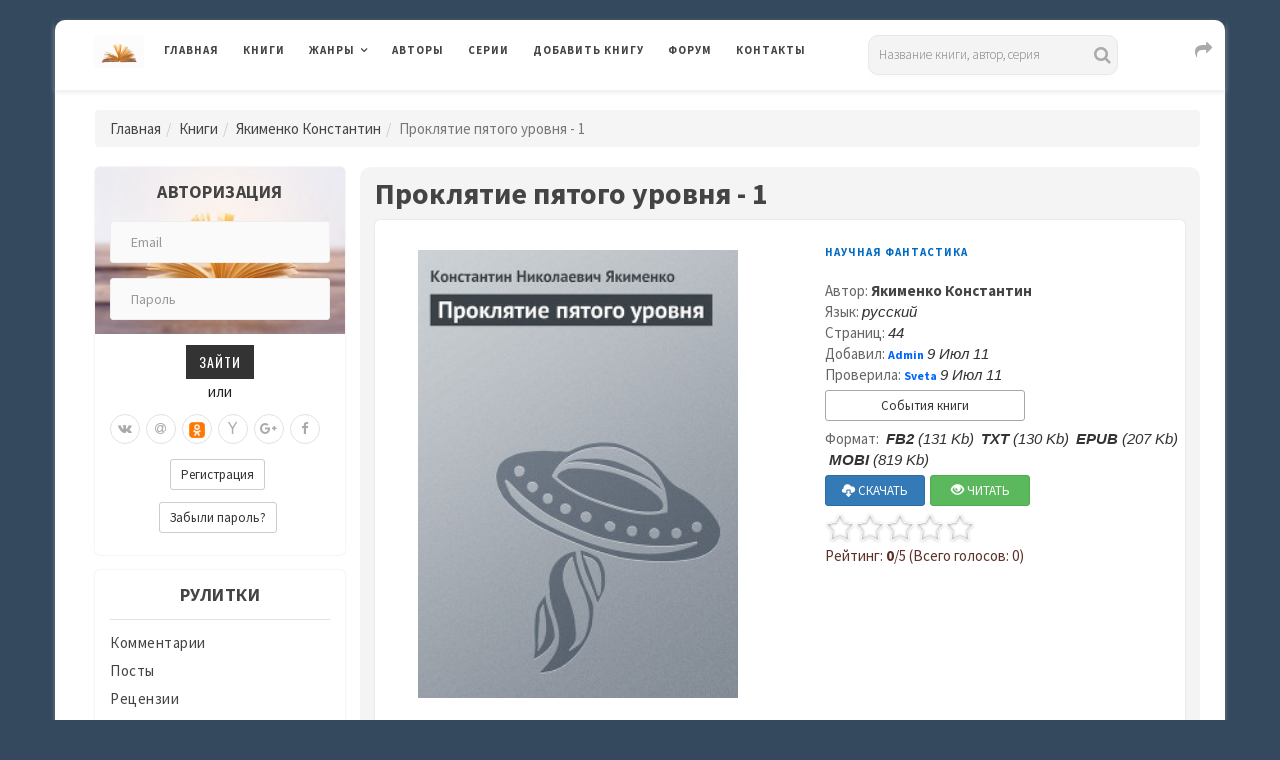

--- FILE ---
content_type: text/html; charset=UTF-8
request_url: https://www.rulit.me/author/yakimenko-konstantin/proklyatie-pyatogo-urovnya-1-download-108530.html
body_size: 17767
content:

        <!DOCTYPE html>
        <html>
            
        <head>
        <meta charset="UTF-8">
        <meta name="viewport" content="width=device-width, initial-scale=1">
        <meta http-equiv="X-UA-Compatible" content="IE=edge"/>

        <title>Проклятие пятого уровня - 1 - Якименко Константин - Скачать бесплатно полную версию</title>

        <meta name="description" content="Скачать бесплатно полную версию книгу Проклятие пятого уровня - 1 автора Якименко Константин" />
<meta name="keywords" content="скачать,бесплатно,книга,Проклятие,пятого,уровня,1,Якименко,Константин" />
        
                <link rel="canonical" href="https://www.rulit.me/author/yakimenko-konstantin/proklyatie-pyatogo-urovnya-1-download-108530.html">
            
                <link rel="stylesheet" href="https://www.rulit.me/css/validationEngine.jquery.css" type="text/css" media="screen" charset="utf-8" />

        <script src="https://www.rulit.me/kotha/js/jquery-1.12.4.min.js"></script>

        <script src="https://www.rulit.me/js/jquery.validationEngine-ru.js" type="text/javascript"></script>

        <script src="https://www.rulit.me/js/jquery.validationEngine.js" type="text/javascript"></script>

        <script type="text/javascript"> 
                      function ajaxValidationCallbackTemplate(status, form, json, options){
                              if (status === true) {
                                      form.validationEngine('detach');
                                      form.submit();
                              }
                      }

                      jQuery(document).ready(function(){
                              jQuery("#login").validationEngine({
                                      ajaxFormValidation: true,
                                      ajaxFormValidationURL: 'https://www.rulit.me/ajaxSubmit.php',
                                      ajaxFormValidationMethod: 'post',
                                      onAjaxFormComplete: ajaxValidationCallbackTemplate
                              });
                      });

                      jQuery(document).ready(function(){
                              jQuery("#login2").validationEngine({
                                      ajaxFormValidation: true,
                                      ajaxFormValidationURL: 'https://www.rulit.me/ajaxSubmit.php',
                                      ajaxFormValidationMethod: 'post',
                                      onAjaxFormComplete: ajaxValidationCallbackTemplate
                              });
                      });                  
        </script>
        
                
            <!-- Yandex.RTB -->
            <script>window.yaContextCb=window.yaContextCb||[]</script>
            <script src="https://yandex.ru/ads/system/context.js" async></script>

                    <!-- Yandex.RTB R-A-430869-16 -->
        <script>
        window.yaContextCb.push(() => {
            Ya.Context.AdvManager.render({
                "blockId": "R-A-430869-16",
                "type": "floorAd",
                "platform": "touch"
            })
        })        
        </script>       
            
            
        <!-- Fonts -->
        <link href="https://fonts.googleapis.com/css?family=Source+Sans+Pro:300,400,400i,600,700,700i%7cOswald:300,400,500,600,700" rel="stylesheet">        
        <!-- Styles -->
        <link rel="stylesheet" href="https://www.rulit.me/kotha/css/bootstrap.min.css">
        <link rel="stylesheet" href="https://www.rulit.me/kotha/font-awesome-4.7.0/css/font-awesome.min.css">
        <link rel="stylesheet" href="https://www.rulit.me/kotha/css/slick-theme.css">
        <link rel="stylesheet" href="https://www.rulit.me/kotha/css/slick.css">
        <link rel="stylesheet" href="https://www.rulit.me/kotha/css/style.css">
        <!-- HTML5 shim and Respond.js IE9 support of HTML5 elements and media queries -->
        <!--[if lt IE 9]>
        <script src="https://www.rulit.me/kotha/js/html5shiv.js"></script>
        <script src="https://www.rulit.me/kotha/js/respond.js"></script>
        <![endif]-->
        </head>
        
        <body class="magazine-blog">
            
        <!-- Yandex.Metrika counter -->
        <script type="text/javascript">
            (function (d, w, c) {
                (w[c] = w[c] || []).push(function() {
                    try {
                        w.yaCounter41609369 = new Ya.Metrika({
                            id:41609369,
                            clickmap:true,
                            trackLinks:true,
                            accurateTrackBounce:true
                        });
                    } catch(e) { }
                });

                var n = d.getElementsByTagName("script")[0],
                    s = d.createElement("script"),
                    f = function () { n.parentNode.insertBefore(s, n); };
                s.type = "text/javascript";
                s.async = true;
                s.src = "https://mc.yandex.ru/metrika/watch.js";

                if (w.opera == "[object Opera]") {
                    d.addEventListener("DOMContentLoaded", f, false);
                } else { f(); }
            })(document, window, "yandex_metrika_callbacks");
        </script>
        <noscript><div><img src="https://mc.yandex.ru/watch/41609369" style="position:absolute; left:-9999px;" alt="" /></div></noscript>
        <!-- /Yandex.Metrika counter -->

        <div class="boxed container">

                  
        <header class="kotha-menu marketing-menu">
                <nav class="navbar navbar-default">
                        <div class="menu-content">
                                <!-- Brand and toggle get grouped for better mobile display -->
                                <div class="navbar-header">
                                        <button type="button" class="navbar-toggle collapsed pull-left" data-toggle="collapse"
                                                data-target="#myNavbar">
                                                <span class="sr-only">Toggle navigation</span>                                        
                                                <span class="icon-bar"></span>
                                                <span class="icon-bar"></span>
                                                <span class="icon-bar"></span>
                                        </button>                            
                                        <h1><a class="navbar-brand" href="https://www.rulit.me/"><img src="https://www.rulit.me/kotha/images/about-me-book-trans.jpg" style="width: 50px;" alt="RuLit" title="RuLit" class="hidden-xs" /></a></h1>
                                        <ul class="pull-right" style="padding-top: 6px;">                                        
                                                <li class="visible-xs top-share">
                                                        <a href="#" class="sactive"><i class="fa fa-share fa-lg fa-fw"></i></a>
                                                </li>                                    
                                        </ul>
                                        <ul class="pull-right" style="padding-top: 5px;">                                         
                                                <li class="visible-xs top-search">
                                                        <a href="#" class="sactive"><i class="fa fa-search fa-lg fa-fw"></i></a>
                                                </li>                                   
                                        </ul>
                                        <ul class="pull-right" style="padding-top: 5px; padding-left: 5px;">
                                                <li class="visible-xs top-login">
                                                        <a href="#" class="sactive"><i class="fa fa-user-o fa-lg fa-fw"></i></a>
                                                </li>                                  
                                        </ul>                                
                                </div>   
                                <div class="collapse navbar-collapse" id="myNavbar">
                                        <ul class="top-social-icons pull-right" style="padding-top: 1px; padding-left: 50px;">                                        
                                                <li class="hidden-xs top-share">
                                                        <a href="#" class="sactive"><i class="fa fa-share fa-lg fa-fw"></i></a>
                                                </li>                                    
                                        </ul>                            
                                        <ul class="top-social-icons list-inline pull-right">
                                                <li class="visible-lg">
                                                                <div class="search">
            <form role="search" method="get" id="searchform" action="https://www.rulit.me/books/all/1/date">
            <input id="Search" type="text" name="search" placeholder="Название книги, автор, серия" value="" />
            </form>
        </div>
                                                    </li>                                   
                                        </ul>
                                        <ul class="top-social-icons pull-right">                                         
                                                <li class="visible-sm visible-md top-search">
                                                        <a href="#" class="sactive"><i class="fa fa-search fa-lg fa-fw"></i></a>
                                                </li>                                   
                                        </ul>
                                        <ul class="top-social-icons pull-right">
                                                <li class="visible-sm visible-md top-login">
                                                        <a href="#" class="sactive"><i class="fa fa-user-o fa-lg fa-fw"></i></a>
                                                </li>                                  
                                        </ul>                            
                                        <ul class="nav navbar-nav text-uppercase pull-left">
                                                <li><a href="https://www.rulit.me/">Главная</a></li>
                                                <li><a href="https://www.rulit.me/books">Книги</a></li>
                                                <li class="dropdown">
                                                        <a href="#" class="dropdown-toggle" data-toggle="dropdown" role="button"
                                                           aria-haspopup="true" aria-expanded="false">Жанры</a>
                                                        <ul class="dropdown-menu">
                                                                                                                    
                                                            <li class="dropdown">
                                                                    <a href="https://www.rulit.me/genre/business-books" class="dropdown-toggle" data-toggle="dropdown"  role="button"
                                                                       aria-haspopup="true" aria-expanded="false">Деловая литература</a>
                                                                                                                                        <ul class="dropdown-menu">
                                                                            <li><a href="https://www.rulit.me/genre/business-books">Деловая литература</a></li>
                                                                                                        
                                                                                <li><a href="https://www.rulit.me/genre/banking">Банковское дело</a></li>
                                                                                                        
                                                                                <li><a href="https://www.rulit.me/genre/popular-business">Бизнес</a></li>
                                                                                                        
                                                                                <li><a href="https://www.rulit.me/genre/accounting">Бухучет</a></li>
                                                                                                        
                                                                                <li><a href="https://www.rulit.me/genre/office-work">Делопроизводство</a></li>
                                                                                                        
                                                                                <li><a href="https://www.rulit.me/genre/other-business">Другая деловая литература</a></li>
                                                                                                        
                                                                                <li><a href="https://www.rulit.me/genre/small-business">Малый бизнес</a></li>
                                                                                                        
                                                                                <li><a href="https://www.rulit.me/genre/marketing-ads">Маркетинг и реклама</a></li>
                                                                                                        
                                                                                <li><a href="https://www.rulit.me/genre/management">Менеджмент</a></li>
                                                                                                        
                                                                                <li><a href="https://www.rulit.me/genre/self-development">Саморазвитие и личностный рост</a></li>
                                                                                                        
                                                                                <li><a href="https://www.rulit.me/genre/stock">Ценные бумаги и инвестиции</a></li>
                                                                                                        
                                                                                <li><a href="https://www.rulit.me/genre/economy">Экономика</a></li>
                                                                             
                                                                    </ul>
                                                                                                                                </li>
                                                                
                                                                                                                    
                                                            <li class="dropdown">
                                                                    <a href="https://www.rulit.me/genre/detectives" class="dropdown-toggle" data-toggle="dropdown"  role="button"
                                                                       aria-haspopup="true" aria-expanded="false">Детективы</a>
                                                                                                                                        <ul class="dropdown-menu">
                                                                            <li><a href="https://www.rulit.me/genre/detectives">Детективы</a></li>
                                                                                                        
                                                                                <li><a href="https://www.rulit.me/genre/artefact-detective">Артефакт-детективы</a></li>
                                                                                                        
                                                                                <li><a href="https://www.rulit.me/genre/other-detectives">Другие детективы</a></li>
                                                                                                        
                                                                                <li><a href="https://www.rulit.me/genre/female-detective">Женские детективы</a></li>
                                                                                                        
                                                                                <li><a href="https://www.rulit.me/genre/ironical-detective">Иронические детективы</a></li>
                                                                                                        
                                                                                <li><a href="https://www.rulit.me/genre/historical-detective">Исторические детективы</a></li>
                                                                                                        
                                                                                <li><a href="https://www.rulit.me/genre/classical-detective">Классические детективы</a></li>
                                                                                                        
                                                                                <li><a href="https://www.rulit.me/genre/crime-detective">Криминальные детективы</a></li>
                                                                                                        
                                                                                <li><a href="https://www.rulit.me/genre/hard-boiled-detective">Крутой детектив</a></li>
                                                                                                        
                                                                                <li><a href="https://www.rulit.me/genre/political-detective">Политические детективы</a></li>
                                                                                                        
                                                                                <li><a href="https://www.rulit.me/genre/police-story">Полицейские детективы</a></li>
                                                                                                        
                                                                                <li><a href="https://www.rulit.me/genre/soviet-detective">Советский детектив</a></li>
                                                                                                        
                                                                                <li><a href="https://www.rulit.me/genre/science-fiction-detective">Фантастические детективы</a></li>
                                                                                                        
                                                                                <li><a href="https://www.rulit.me/genre/espionage-detective">Шпионские детективы</a></li>
                                                                             
                                                                    </ul>
                                                                                                                                </li>
                                                                
                                                                                                                    
                                                            <li class="dropdown">
                                                                    <a href="https://www.rulit.me/genre/childrens" class="dropdown-toggle" data-toggle="dropdown"  role="button"
                                                                       aria-haspopup="true" aria-expanded="false">Детские</a>
                                                                                                                                        <ul class="dropdown-menu">
                                                                            <li><a href="https://www.rulit.me/genre/childrens">Детские</a></li>
                                                                                                        
                                                                                <li><a href="https://www.rulit.me/genre/bukvari">Буквари</a></li>
                                                                                                        
                                                                                <li><a href="https://www.rulit.me/genre/vneklassnoe-chtenie">Внеклассное чтение</a></li>
                                                                                                        
                                                                                <li><a href="https://www.rulit.me/genre/prose-kids">Детская проза</a></li>
                                                                                                        
                                                                                <li><a href="https://www.rulit.me/genre/science-fiction-kids">Детская фантастика</a></li>
                                                                                                        
                                                                                <li><a href="https://www.rulit.me/genre/kids-detective">Детские детективы</a></li>
                                                                                                        
                                                                                <li><a href="https://www.rulit.me/genre/education-kids">Детские образовательные</a></li>
                                                                                                        
                                                                                <li><a href="https://www.rulit.me/genre/detective-kids">Детские остросюжетные</a></li>
                                                                                                        
                                                                                <li><a href="https://www.rulit.me/genre/adventures-kids">Детские приключения</a></li>
                                                                                                        
                                                                                <li><a href="https://www.rulit.me/genre/verses-kids">Детские стихи</a></li>
                                                                                                        
                                                                                <li><a href="https://www.rulit.me/genre/other-childrens">Другие детские</a></li>
                                                                                                        
                                                                                <li><a href="https://www.rulit.me/genre/foreign-children">Зарубежная литература для детей</a></li>
                                                                                                        
                                                                                <li><a href="https://www.rulit.me/genre/prose-game">Игры, упражнения для детей</a></li>
                                                                                                        
                                                                                <li><a href="https://www.rulit.me/genre/child-classical">Классическая детская литература</a></li>
                                                                                                        
                                                                                <li><a href="https://www.rulit.me/genre/game-book">Книга-игра</a></li>
                                                                                                        
                                                                                <li><a href="https://www.rulit.me/genre/child-tale-rus">Русские сказки</a></li>
                                                                                                        
                                                                                <li><a href="https://www.rulit.me/genre/fairy-tales">Сказки народов мира</a></li>
                                                                             
                                                                    </ul>
                                                                                                                                </li>
                                                                
                                                                                                                    
                                                            <li class="dropdown">
                                                                    <a href="https://www.rulit.me/genre/non-fiction" class="dropdown-toggle" data-toggle="dropdown"  role="button"
                                                                       aria-haspopup="true" aria-expanded="false">Документальные</a>
                                                                                                                                        <ul class="dropdown-menu">
                                                                            <li><a href="https://www.rulit.me/genre/non-fiction">Документальные</a></li>
                                                                                                        
                                                                                <li><a href="https://www.rulit.me/genre/biography-memoirs">Биографии и мемуары</a></li>
                                                                                                        
                                                                                <li><a href="https://www.rulit.me/genre/military">Военная документалистика и аналитика</a></li>
                                                                                                        
                                                                                <li><a href="https://www.rulit.me/genre/military-special">Военное дело</a></li>
                                                                                                        
                                                                                <li><a href="https://www.rulit.me/genre/travel-notes">География, путевые заметки</a></li>
                                                                                                        
                                                                                <li><a href="https://www.rulit.me/genre/other-non-fiction">Другие документальные</a></li>
                                                                                                        
                                                                                <li><a href="https://www.rulit.me/genre/criticism">Критика</a></li>
                                                                                                        
                                                                                <li><a href="https://www.rulit.me/genre/publicism">Публицистика</a></li>
                                                                             
                                                                    </ul>
                                                                                                                                </li>
                                                                
                                                                                                                    
                                                            <li class="dropdown">
                                                                    <a href="https://www.rulit.me/genre/home-family" class="dropdown-toggle" data-toggle="dropdown"  role="button"
                                                                       aria-haspopup="true" aria-expanded="false">Дом и Семья</a>
                                                                                                                                        <ul class="dropdown-menu">
                                                                            <li><a href="https://www.rulit.me/genre/home-family">Дом и Семья</a></li>
                                                                                                        
                                                                                <li><a href="https://www.rulit.me/genre/auto-regulations">Автомобили и ПДД</a></li>
                                                                                                        
                                                                                <li><a href="https://www.rulit.me/genre/household">Домашнее хозяйство</a></li>
                                                                                                        
                                                                                <li><a href="https://www.rulit.me/genre/pets">Домашние животные</a></li>
                                                                                                        
                                                                                <li><a href="https://www.rulit.me/genre/other-home">Другое домоводство</a></li>
                                                                                                        
                                                                                <li><a href="https://www.rulit.me/genre/health">Здоровье</a></li>
                                                                                                        
                                                                                <li><a href="https://www.rulit.me/genre/interiors">Интерьеры</a></li>
                                                                                                        
                                                                                <li><a href="https://www.rulit.me/genre/home-collecting">Коллекционирование</a></li>
                                                                                                        
                                                                                <li><a href="https://www.rulit.me/genre/cooking">Кулинария</a></li>
                                                                                                        
                                                                                <li><a href="https://www.rulit.me/genre/erotica-sex">Любовь и отношения</a></li>
                                                                                                        
                                                                                <li><a href="https://www.rulit.me/genre/hunting">Охота</a></li>
                                                                                                        
                                                                                <li><a href="https://www.rulit.me/genre/popular-psychology">Популярная психология</a></li>
                                                                                                        
                                                                                <li><a href="https://www.rulit.me/genre/entertainment">Развлечения</a></li>
                                                                                                        
                                                                                <li><a href="https://www.rulit.me/genre/fishing">Рыбалка</a></li>
                                                                                                        
                                                                                <li><a href="https://www.rulit.me/genre/garden">Сад и Огород</a></li>
                                                                                                        
                                                                                <li><a href="https://www.rulit.me/genre/home-made">Сделай сам</a></li>
                                                                                                        
                                                                                <li><a href="https://www.rulit.me/genre/sports">Спорт</a></li>
                                                                                                        
                                                                                <li><a href="https://www.rulit.me/genre/tourism">Туризм</a></li>
                                                                                                        
                                                                                <li><a href="https://www.rulit.me/genre/hobbies-crafts">Хобби и ремесла</a></li>
                                                                             
                                                                    </ul>
                                                                                                                                </li>
                                                                
                                                                                                                    
                                                            <li class="dropdown">
                                                                    <a href="https://www.rulit.me/genre/dramaturgy" class="dropdown-toggle" data-toggle="dropdown"  role="button"
                                                                       aria-haspopup="true" aria-expanded="false">Драматургия</a>
                                                                                                                                        <ul class="dropdown-menu">
                                                                            <li><a href="https://www.rulit.me/genre/dramaturgy">Драматургия</a></li>
                                                                                                        
                                                                                <li><a href="https://www.rulit.me/genre/drama-antique">Античная драма</a></li>
                                                                                                        
                                                                                <li><a href="https://www.rulit.me/genre/drama">Драма</a></li>
                                                                                                        
                                                                                <li><a href="https://www.rulit.me/genre/other-dramaturgy">Другая драматургия</a></li>
                                                                                                        
                                                                                <li><a href="https://www.rulit.me/genre/vaudeville">Мистерия, буффонада, водевиль</a></li>
                                                                                                        
                                                                                <li><a href="https://www.rulit.me/genre/screenplays">Сценарий</a></li>
                                                                                                        
                                                                                <li><a href="https://www.rulit.me/genre/tragedy">Трагедия</a></li>
                                                                             
                                                                    </ul>
                                                                                                                                </li>
                                                                
                                                                                                                    
                                                            <li class="dropdown">
                                                                    <a href="https://www.rulit.me/genre/other" class="dropdown-toggle" data-toggle="dropdown"  role="button"
                                                                       aria-haspopup="true" aria-expanded="false">Другие</a>
                                                                                                                                        <ul class="dropdown-menu">
                                                                            <li><a href="https://www.rulit.me/genre/other">Другие</a></li>
                                                                                                        
                                                                                <li><a href="https://www.rulit.me/genre/life-stories">Истории из жизни</a></li>
                                                                                                        
                                                                                <li><a href="https://www.rulit.me/genre/fan-translation">Любительский перевод</a></li>
                                                                                                        
                                                                                <li><a href="https://www.rulit.me/genre/computer-translation">Машинный перевод</a></li>
                                                                                                        
                                                                                <li><a href="https://www.rulit.me/genre/teen">Подростковая литература</a></li>
                                                                                                        
                                                                                <li><a href="https://www.rulit.me/genre/samizdat">Самиздат</a></li>
                                                                             
                                                                    </ul>
                                                                                                                                </li>
                                                                
                                                                                                                    
                                                            <li>
                                                                    <a href="https://www.rulit.me/genre/periodic">Журналы, газеты</a>
                                                                                                                                </li>
                                                                
                                                                                                                    
                                                            <li class="dropdown">
                                                                    <a href="https://www.rulit.me/genre/sci-culture" class="dropdown-toggle" data-toggle="dropdown"  role="button"
                                                                       aria-haspopup="true" aria-expanded="false">Искусство, Культура, Дизайн</a>
                                                                                                                                        <ul class="dropdown-menu">
                                                                            <li><a href="https://www.rulit.me/genre/sci-culture">Искусство, Культура, Дизайн</a></li>
                                                                                                        
                                                                                <li><a href="https://www.rulit.me/genre/painting">Живопись, альбомы, иллюстрированные каталоги</a></li>
                                                                                                        
                                                                                <li><a href="https://www.rulit.me/genre/visual-arts">Изобразительное искусство, фотография </a></li>
                                                                                                        
                                                                                <li><a href="https://www.rulit.me/genre/art-design">Искусство и Дизайн</a></li>
                                                                                                        
                                                                                <li><a href="https://www.rulit.me/genre/art_criticism">Искусствоведение</a></li>
                                                                                                        
                                                                                <li><a href="https://www.rulit.me/genre/cine">Кино</a></li>
                                                                                                        
                                                                                <li><a href="https://www.rulit.me/genre/culture-and-art">Культура и искусство</a></li>
                                                                                                        
                                                                                <li><a href="https://www.rulit.me/genre/culture">Культурология</a></li>
                                                                                                        
                                                                                <li><a href="https://www.rulit.me/genre/art-world-culture">Мировая художественная культура</a></li>
                                                                                                        
                                                                                <li><a href="https://www.rulit.me/genre/fashion-and-style">Мода и стиль</a></li>
                                                                                                        
                                                                                <li><a href="https://www.rulit.me/genre/music">Музыка</a></li>
                                                                                                        
                                                                                <li><a href="https://www.rulit.me/genre/notes">Партитуры</a></li>
                                                                                                        
                                                                                <li><a href="https://www.rulit.me/genre/architecture">Скульптура и архитектура</a></li>
                                                                                                        
                                                                                <li><a href="https://www.rulit.me/genre/theatre">Театр</a></li>
                                                                             
                                                                    </ul>
                                                                                                                                </li>
                                                                
                                                                                                                    
                                                            <li class="dropdown">
                                                                    <a href="https://www.rulit.me/genre/computers" class="dropdown-toggle" data-toggle="dropdown"  role="button"
                                                                       aria-haspopup="true" aria-expanded="false">Компьютеры и Интернет</a>
                                                                                                                                        <ul class="dropdown-menu">
                                                                            <li><a href="https://www.rulit.me/genre/computers">Компьютеры и Интернет</a></li>
                                                                                                        
                                                                                <li><a href="https://www.rulit.me/genre/databases">Базы данных</a></li>
                                                                                                        
                                                                                <li><a href="https://www.rulit.me/genre/other-computers">Другая компьютерная литература</a></li>
                                                                                                        
                                                                                <li><a href="https://www.rulit.me/genre/internet">Интернет</a></li>
                                                                                                        
                                                                                <li><a href="https://www.rulit.me/genre/hardware">Компьютерное железо</a></li>
                                                                                                        
                                                                                <li><a href="https://www.rulit.me/genre/os-networking">ОС и Сети</a></li>
                                                                                                        
                                                                                <li><a href="https://www.rulit.me/genre/programming">Программирование</a></li>
                                                                                                        
                                                                                <li><a href="https://www.rulit.me/genre/software">Программы</a></li>
                                                                             
                                                                    </ul>
                                                                                                                                </li>
                                                                
                                                                                                                    
                                                            <li class="dropdown">
                                                                    <a href="https://www.rulit.me/genre/romance" class="dropdown-toggle" data-toggle="dropdown"  role="button"
                                                                       aria-haspopup="true" aria-expanded="false">Любовные романы</a>
                                                                                                                                        <ul class="dropdown-menu">
                                                                            <li><a href="https://www.rulit.me/genre/romance">Любовные романы</a></li>
                                                                                                        
                                                                                <li><a href="https://www.rulit.me/genre/cozy-mysteries">Дамский детективный роман</a></li>
                                                                                                        
                                                                                <li><a href="https://www.rulit.me/genre/other-romance">Другие любовные романы</a></li>
                                                                                                        
                                                                                <li><a href="https://www.rulit.me/genre/historical-romance">Исторические любовные романы</a></li>
                                                                                                        
                                                                                <li><a href="https://www.rulit.me/genre/short-romance">Короткие любовные романы</a></li>
                                                                                                        
                                                                                <li><a href="https://www.rulit.me/genre/love-science-fiction">Любовно-фантастические романы</a></li>
                                                                                                        
                                                                                <li><a href="https://www.rulit.me/genre/mystic-romance">Мистические любовные романы</a></li>
                                                                                                        
                                                                                <li><a href="https://www.rulit.me/genre/detective-romance">Остросюжетные любовные романы</a></li>
                                                                                                        
                                                                                <li><a href="https://www.rulit.me/genre/comedy-romance">Романтическая комедия</a></li>
                                                                                                        
                                                                                <li><a href="https://www.rulit.me/genre/romance-18">Романы для взрослых</a></li>
                                                                                                        
                                                                                <li><a href="https://www.rulit.me/genre/office-romance">Служебный роман</a></li>
                                                                                                        
                                                                                <li><a href="https://www.rulit.me/genre/contemporary-romance">Современные любовные романы</a></li>
                                                                                                        
                                                                                <li><a href="https://www.rulit.me/genre/erotica">Эротика</a></li>
                                                                             
                                                                    </ul>
                                                                                                                                </li>
                                                                
                                                                                                                    
                                                            <li class="dropdown">
                                                                    <a href="https://www.rulit.me/genre/science" class="dropdown-toggle" data-toggle="dropdown"  role="button"
                                                                       aria-haspopup="true" aria-expanded="false">Научные</a>
                                                                                                                                        <ul class="dropdown-menu">
                                                                            <li><a href="https://www.rulit.me/genre/science">Научные</a></li>
                                                                                                        
                                                                                <li><a href="https://www.rulit.me/genre/medicine-alternative">Альтернативная медицина</a></li>
                                                                                                        
                                                                                <li><a href="https://www.rulit.me/genre/theories">Альтернативные науки и научные теории</a></li>
                                                                                                        
                                                                                <li><a href="https://www.rulit.me/genre/astronomy">Астрономия</a></li>
                                                                                                        
                                                                                <li><a href="https://www.rulit.me/genre/biology">Биология</a></li>
                                                                                                        
                                                                                <li><a href="https://www.rulit.me/genre/botany">Ботаника</a></li>
                                                                                                        
                                                                                <li><a href="https://www.rulit.me/genre/veterinary">Ветеринария</a></li>
                                                                                                        
                                                                                <li><a href="https://www.rulit.me/genre/military_history">Военная история</a></li>
                                                                                                        
                                                                                <li><a href="https://www.rulit.me/genre/oriental">Востоковедение</a></li>
                                                                                                        
                                                                                <li><a href="https://www.rulit.me/genre/geo">Геология и география</a></li>
                                                                                                        
                                                                                <li><a href="https://www.rulit.me/genre/business">Деловые</a></li>
                                                                                                        
                                                                                <li><a href="https://www.rulit.me/genre/other-science">Другие научные</a></li>
                                                                                                        
                                                                                <li><a href="https://www.rulit.me/genre/zoo">Зоология</a></li>
                                                                                                        
                                                                                <li><a href="https://www.rulit.me/genre/history">История</a></li>
                                                                                                        
                                                                                <li><a href="https://www.rulit.me/genre/linguistics">Лингвистика</a></li>
                                                                                                        
                                                                                <li><a href="https://www.rulit.me/genre/study-of-literature">Литературоведение</a></li>
                                                                                                        
                                                                                <li><a href="https://www.rulit.me/genre/mathematics">Математика</a></li>
                                                                                                        
                                                                                <li><a href="https://www.rulit.me/genre/medicine">Медицина</a></li>
                                                                                                        
                                                                                <li><a href="https://www.rulit.me/genre/science-popular">Образовательная, прикладная, научно-популярная литература</a></li>
                                                                                                        
                                                                                <li><a href="https://www.rulit.me/genre/social-studies">Обществознание, социология</a></li>
                                                                                                        
                                                                                <li><a href="https://www.rulit.me/genre/pedagogy">Педагогика</a></li>
                                                                                                        
                                                                                <li><a href="https://www.rulit.me/genre/politics">Политика</a></li>
                                                                                                        
                                                                                <li><a href="https://www.rulit.me/genre/law">Право</a></li>
                                                                                                        
                                                                                <li><a href="https://www.rulit.me/genre/psychology">Психология</a></li>
                                                                                                        
                                                                                <li><a href="https://www.rulit.me/genre/physics">Физика</a></li>
                                                                                                        
                                                                                <li><a href="https://www.rulit.me/genre/philology">Филология</a></li>
                                                                                                        
                                                                                <li><a href="https://www.rulit.me/genre/philosophy">Философия</a></li>
                                                                                                        
                                                                                <li><a href="https://www.rulit.me/genre/chemistry">Химия</a></li>
                                                                                                        
                                                                                <li><a href="https://www.rulit.me/genre/ecology">Экология</a></li>
                                                                             
                                                                    </ul>
                                                                                                                                </li>
                                                                
                                                                                                                    
                                                            <li class="dropdown">
                                                                    <a href="https://www.rulit.me/genre/poetry" class="dropdown-toggle" data-toggle="dropdown"  role="button"
                                                                       aria-haspopup="true" aria-expanded="false">Поэзия</a>
                                                                                                                                        <ul class="dropdown-menu">
                                                                            <li><a href="https://www.rulit.me/genre/poetry">Поэзия</a></li>
                                                                                                        
                                                                                <li><a href="https://www.rulit.me/genre/palindromes">Визуальная и экспериментальная поэзия, верлибры, палиндромы</a></li>
                                                                                                        
                                                                                <li><a href="https://www.rulit.me/genre/other-poetry">Другая поэзия</a></li>
                                                                                                        
                                                                                <li><a href="https://www.rulit.me/genre/poetry-for-classical">Классическая зарубежная поэзия</a></li>
                                                                                                        
                                                                                <li><a href="https://www.rulit.me/genre/poetry_classical">Классическая поэзия</a></li>
                                                                                                        
                                                                                <li><a href="https://www.rulit.me/genre/poetry_rus_classical">Классическая русская поэзия</a></li>
                                                                                                        
                                                                                <li><a href="https://www.rulit.me/genre/lyrics">Лирика</a></li>
                                                                                                        
                                                                                <li><a href="https://www.rulit.me/genre/song-poetry">Песенная поэзия</a></li>
                                                                                                        
                                                                                <li><a href="https://www.rulit.me/genre/poetry-east">Поэзия Востока</a></li>
                                                                                                        
                                                                                <li><a href="https://www.rulit.me/genre/poem">Поэма, эпическая поэзия</a></li>
                                                                                                        
                                                                                <li><a href="https://www.rulit.me/genre/poetry-for-modern">Современная зарубежная поэзия</a></li>
                                                                                                        
                                                                                <li><a href="https://www.rulit.me/genre/poetry-modern">Современная поэзия</a></li>
                                                                                                        
                                                                                <li><a href="https://www.rulit.me/genre/poetry-rus-modern">Современная русская поэзия</a></li>
                                                                             
                                                                    </ul>
                                                                                                                                </li>
                                                                
                                                                                                                    
                                                            <li class="dropdown">
                                                                    <a href="https://www.rulit.me/genre/adventures" class="dropdown-toggle" data-toggle="dropdown"  role="button"
                                                                       aria-haspopup="true" aria-expanded="false">Приключения</a>
                                                                                                                                        <ul class="dropdown-menu">
                                                                            <li><a href="https://www.rulit.me/genre/adventures">Приключения</a></li>
                                                                                                        
                                                                                <li><a href="https://www.rulit.me/genre/adv-story">Авантюрный роман</a></li>
                                                                                                        
                                                                                <li><a href="https://www.rulit.me/genre/western">Вестерны</a></li>
                                                                                                        
                                                                                <li><a href="https://www.rulit.me/genre/other-adventures">Другие приключения</a></li>
                                                                                                        
                                                                                <li><a href="https://www.rulit.me/genre/history-adventures">Исторические приключения</a></li>
                                                                                                        
                                                                                <li><a href="https://www.rulit.me/genre/maritime-fiction">Морские приключения</a></li>
                                                                                                        
                                                                                <li><a href="https://www.rulit.me/genre/adv-modern">Приключения в современном мире</a></li>
                                                                                                        
                                                                                <li><a href="https://www.rulit.me/genre/indians">Приключения про индейцев</a></li>
                                                                                                        
                                                                                <li><a href="https://www.rulit.me/genre/animals">Природа и животные</a></li>
                                                                                                        
                                                                                <li><a href="https://www.rulit.me/genre/travel">Путешествия и география</a></li>
                                                                                                        
                                                                                <li><a href="https://www.rulit.me/genre/tale-chivalry">Рыцарский роман</a></li>
                                                                             
                                                                    </ul>
                                                                                                                                </li>
                                                                
                                                                                                                    
                                                            <li class="dropdown">
                                                                    <a href="https://www.rulit.me/genre/prose" class="dropdown-toggle" data-toggle="dropdown"  role="button"
                                                                       aria-haspopup="true" aria-expanded="false">Проза</a>
                                                                                                                                        <ul class="dropdown-menu">
                                                                            <li><a href="https://www.rulit.me/genre/prose">Проза</a></li>
                                                                                                        
                                                                                <li><a href="https://www.rulit.me/genre/aphorisms">Афоризмы, цитаты</a></li>
                                                                                                        
                                                                                <li><a href="https://www.rulit.me/genre/military-prose">Военная проза</a></li>
                                                                                                        
                                                                                <li><a href="https://www.rulit.me/genre/gothic-novel">Готический роман</a></li>
                                                                                                        
                                                                                <li><a href="https://www.rulit.me/genre/other-prose">Другая проза</a></li>
                                                                                                        
                                                                                <li><a href="https://www.rulit.me/genre/foreign-prose">Зарубежная классическая проза</a></li>
                                                                                                        
                                                                                <li><a href="https://www.rulit.me/genre/historical-prose">Историческая проза</a></li>
                                                                                                        
                                                                                <li><a href="https://www.rulit.me/genre/classical-prose">Классическая проза</a></li>
                                                                                                        
                                                                                <li><a href="https://www.rulit.me/genre/literature-18">Классическая проза XVII-XVIII веков</a></li>
                                                                                                        
                                                                                <li><a href="https://www.rulit.me/genre/literature-19">Классическая проза ХIX века</a></li>
                                                                                                        
                                                                                <li><a href="https://www.rulit.me/genre/literature-20">Классическая проза ХX века</a></li>
                                                                                                        
                                                                                <li><a href="https://www.rulit.me/genre/comics">Комиксы</a></li>
                                                                                                        
                                                                                <li><a href="https://www.rulit.me/genre/counterculture">Контркультура</a></li>
                                                                                                        
                                                                                <li><a href="https://www.rulit.me/genre/prose-magic">Магический реализм</a></li>
                                                                                                        
                                                                                <li><a href="https://www.rulit.me/genre/story">Малые литературные формы прозы</a></li>
                                                                                                        
                                                                                <li><a href="https://www.rulit.me/genre/teenage-fiction">Подростковая проза</a></li>
                                                                                                        
                                                                                <li><a href="https://www.rulit.me/genre/short-story">Рассказ</a></li>
                                                                                                        
                                                                                <li><a href="https://www.rulit.me/genre/great-story">Роман, повесть</a></li>
                                                                                                        
                                                                                <li><a href="https://www.rulit.me/genre/russian-classics">Русская классическая проза</a></li>
                                                                                                        
                                                                                <li><a href="https://www.rulit.me/genre/soviet-classics">Советская классическая проза</a></li>
                                                                                                        
                                                                                <li><a href="https://www.rulit.me/genre/contemporary-prose">Современная русская и зарубежная проза</a></li>
                                                                                                        
                                                                                <li><a href="https://www.rulit.me/genre/foreign-antique">Средневековая классическая проза</a></li>
                                                                                                        
                                                                                <li><a href="https://www.rulit.me/genre/student-novel">Студенческий роман</a></li>
                                                                                                        
                                                                                <li><a href="https://www.rulit.me/genre/prose-abs">Фантасмагория, абсурдистская проза</a></li>
                                                                                                        
                                                                                <li><a href="https://www.rulit.me/genre/prose-neformatny">Экспериментальная, неформатная проза</a></li>
                                                                                                        
                                                                                <li><a href="https://www.rulit.me/genre/epistolary-fiction">Эпистолярная проза</a></li>
                                                                                                        
                                                                                <li><a href="https://www.rulit.me/genre/essay">Эссе, очерк, этюд, набросок</a></li>
                                                                             
                                                                    </ul>
                                                                                                                                </li>
                                                                
                                                                                                                    
                                                            <li class="dropdown">
                                                                    <a href="https://www.rulit.me/genre/religion-spirituality" class="dropdown-toggle" data-toggle="dropdown"  role="button"
                                                                       aria-haspopup="true" aria-expanded="false">Религия и духовность</a>
                                                                                                                                        <ul class="dropdown-menu">
                                                                            <li><a href="https://www.rulit.me/genre/religion-spirituality">Религия и духовность</a></li>
                                                                                                        
                                                                                <li><a href="https://www.rulit.me/genre/astrology">Астрология</a></li>
                                                                                                        
                                                                                <li><a href="https://www.rulit.me/genre/buddhism">Буддизм</a></li>
                                                                                                        
                                                                                <li><a href="https://www.rulit.me/genre/religion">Другая религиозная литература</a></li>
                                                                                                        
                                                                                <li><a href="https://www.rulit.me/genre/hinduism">Индуизм</a></li>
                                                                                                        
                                                                                <li><a href="https://www.rulit.me/genre/islam">Ислам</a></li>
                                                                                                        
                                                                                <li><a href="https://www.rulit.me/genre/judaism">Иудаизм</a></li>
                                                                                                        
                                                                                <li><a href="https://www.rulit.me/genre/catholicism">Католицизм</a></li>
                                                                                                        
                                                                                <li><a href="https://www.rulit.me/genre/orthodoxy">Православие</a></li>
                                                                                                        
                                                                                <li><a href="https://www.rulit.me/genre/protestantism">Протестантизм</a></li>
                                                                                                        
                                                                                <li><a href="https://www.rulit.me/genre/religion-books">Религиоведение</a></li>
                                                                                                        
                                                                                <li><a href="https://www.rulit.me/genre/self-perfection">Самосовершенствование</a></li>
                                                                                                        
                                                                                <li><a href="https://www.rulit.me/genre/christianity">Христианство</a></li>
                                                                                                        
                                                                                <li><a href="https://www.rulit.me/genre/esoterics">Эзотерика</a></li>
                                                                                                        
                                                                                <li><a href="https://www.rulit.me/genre/paganism">Язычество</a></li>
                                                                             
                                                                    </ul>
                                                                                                                                </li>
                                                                
                                                                                                                    
                                                            <li class="dropdown">
                                                                    <a href="https://www.rulit.me/genre/references" class="dropdown-toggle" data-toggle="dropdown"  role="button"
                                                                       aria-haspopup="true" aria-expanded="false">Справочная литература</a>
                                                                                                                                        <ul class="dropdown-menu">
                                                                            <li><a href="https://www.rulit.me/genre/references">Справочная литература</a></li>
                                                                                                        
                                                                                <li><a href="https://www.rulit.me/genre/other-reference">Другие справочники</a></li>
                                                                                                        
                                                                                <li><a href="https://www.rulit.me/genre/guides">Путеводители, карты, атласы</a></li>
                                                                                                        
                                                                                <li><a href="https://www.rulit.me/genre/guidebooks">Руководства</a></li>
                                                                                                        
                                                                                <li><a href="https://www.rulit.me/genre/dictionary">Словари</a></li>
                                                                                                        
                                                                                <li><a href="https://www.rulit.me/genre/reference">Справочники</a></li>
                                                                                                        
                                                                                <li><a href="https://www.rulit.me/genre/encyclopaedia">Энциклопедии</a></li>
                                                                             
                                                                    </ul>
                                                                                                                                </li>
                                                                
                                                                                                                    
                                                            <li class="dropdown">
                                                                    <a href="https://www.rulit.me/genre/antique" class="dropdown-toggle" data-toggle="dropdown"  role="button"
                                                                       aria-haspopup="true" aria-expanded="false">Старинная литература</a>
                                                                                                                                        <ul class="dropdown-menu">
                                                                            <li><a href="https://www.rulit.me/genre/antique">Старинная литература</a></li>
                                                                                                        
                                                                                <li><a href="https://www.rulit.me/genre/antique-literature">Античная литература</a></li>
                                                                                                        
                                                                                <li><a href="https://www.rulit.me/genre/antique-east-literature">Древневосточная литература</a></li>
                                                                                                        
                                                                                <li><a href="https://www.rulit.me/genre/antique-russian-literature">Древнерусская литература</a></li>
                                                                                                        
                                                                                <li><a href="https://www.rulit.me/genre/other-antique">Другая старинная литература</a></li>
                                                                                                        
                                                                                <li><a href="https://www.rulit.me/genre/antique-european-literature">Европейская старинная литература </a></li>
                                                                             
                                                                    </ul>
                                                                                                                                </li>
                                                                
                                                                                                                    
                                                            <li class="dropdown">
                                                                    <a href="https://www.rulit.me/genre/technics" class="dropdown-toggle" data-toggle="dropdown"  role="button"
                                                                       aria-haspopup="true" aria-expanded="false">Техника</a>
                                                                                                                                        <ul class="dropdown-menu">
                                                                            <li><a href="https://www.rulit.me/genre/technics">Техника</a></li>
                                                                                                        
                                                                                <li><a href="https://www.rulit.me/genre/auto-business">Автодело</a></li>
                                                                                                        
                                                                                <li><a href="https://www.rulit.me/genre/military-weapon">Военное дело, военная техника и вооружение</a></li>
                                                                                                        
                                                                                <li><a href="https://www.rulit.me/genre/technical">Другие технические</a></li>
                                                                                                        
                                                                                <li><a href="https://www.rulit.me/genre/equ-history">История техники</a></li>
                                                                                                        
                                                                                <li><a href="https://www.rulit.me/genre/metal">Металлургия</a></li>
                                                                                                        
                                                                                <li><a href="https://www.rulit.me/genre/radio">Радиоэлектроника</a></li>
                                                                                                        
                                                                                <li><a href="https://www.rulit.me/genre/build">Строительство и сопромат</a></li>
                                                                                                        
                                                                                <li><a href="https://www.rulit.me/genre/transport">Транспорт и авиация</a></li>
                                                                             
                                                                    </ul>
                                                                                                                                </li>
                                                                
                                                                                                                    
                                                            <li class="dropdown">
                                                                    <a href="https://www.rulit.me/genre/thrillers" class="dropdown-toggle" data-toggle="dropdown"  role="button"
                                                                       aria-haspopup="true" aria-expanded="false">Триллеры</a>
                                                                                                                                        <ul class="dropdown-menu">
                                                                            <li><a href="https://www.rulit.me/genre/thrillers">Триллеры</a></li>
                                                                                                        
                                                                                <li><a href="https://www.rulit.me/genre/action">Боевики</a></li>
                                                                                                        
                                                                                <li><a href="https://www.rulit.me/genre/crime-thriller">Криминальный триллер</a></li>
                                                                                                        
                                                                                <li><a href="https://www.rulit.me/genre/maniacs">Маньяки</a></li>
                                                                                                        
                                                                                <li><a href="https://www.rulit.me/genre/medical-thriller">Медицинский триллер</a></li>
                                                                                                        
                                                                                <li><a href="https://www.rulit.me/genre/mystic-thriller">Мистический триллер</a></li>
                                                                                                        
                                                                                <li><a href="https://www.rulit.me/genre/political-thriller">Политический триллер</a></li>
                                                                                                        
                                                                                <li><a href="https://www.rulit.me/genre/psychological-thriller">Психологический триллер</a></li>
                                                                                                        
                                                                                <li><a href="https://www.rulit.me/genre/techno-thriller">Техно триллер</a></li>
                                                                                                        
                                                                                <li><a href="https://www.rulit.me/genre/thriller">Триллер</a></li>
                                                                                                        
                                                                                <li><a href="https://www.rulit.me/genre/law-thriller">Юридический триллер</a></li>
                                                                             
                                                                    </ul>
                                                                                                                                </li>
                                                                
                                                                                                                    
                                                            <li class="dropdown">
                                                                    <a href="https://www.rulit.me/genre/textbooks" class="dropdown-toggle" data-toggle="dropdown"  role="button"
                                                                       aria-haspopup="true" aria-expanded="false">Учебники и пособия</a>
                                                                                                                                        <ul class="dropdown-menu">
                                                                            <li><a href="https://www.rulit.me/genre/textbooks">Учебники и пособия</a></li>
                                                                                                        
                                                                                <li><a href="https://www.rulit.me/genre/other-textbooks">Другие учебники и пособия</a></li>
                                                                                                        
                                                                                <li><a href="https://www.rulit.me/genre/higher-textbooks">Учебники и пособия ВУЗов</a></li>
                                                                                                        
                                                                                <li><a href="https://www.rulit.me/genre/secondary-textbooks">Учебники и пособия для среднего и специального образования</a></li>
                                                                                                        
                                                                                <li><a href="https://www.rulit.me/genre/school-textbooks">Школьные учебники и пособия, рефераты, шпаргалки</a></li>
                                                                             
                                                                    </ul>
                                                                                                                                </li>
                                                                
                                                                                                                    
                                                            <li class="dropdown">
                                                                    <a href="https://www.rulit.me/genre/science-fiction" class="dropdown-toggle" data-toggle="dropdown"  role="button"
                                                                       aria-haspopup="true" aria-expanded="false">Фантастика и Фэнтези</a>
                                                                                                                                        <ul class="dropdown-menu">
                                                                            <li><a href="https://www.rulit.me/genre/science-fiction">Фантастика и Фэнтези</a></li>
                                                                                                        
                                                                                <li><a href="https://www.rulit.me/genre/asian-fantasy">Азиатское фэнтези</a></li>
                                                                                                        
                                                                                <li><a href="https://www.rulit.me/genre/alternative-history">Альтернативная история</a></li>
                                                                                                        
                                                                                <li><a href="https://www.rulit.me/genre/dystopia">Антиутопия</a></li>
                                                                                                        
                                                                                <li><a href="https://www.rulit.me/genre/action-science-fiction">Боевая фантастика</a></li>
                                                                                                        
                                                                                <li><a href="https://www.rulit.me/genre/action-fantasy">Боевое фэнтези</a></li>
                                                                                                        
                                                                                <li><a href="https://www.rulit.me/genre/boyar-anime">Бояръ-Аниме</a></li>
                                                                                                        
                                                                                <li><a href="https://www.rulit.me/genre/life-fantasy">Бытовое фэнтези</a></li>
                                                                                                        
                                                                                <li><a href="https://www.rulit.me/genre/heroic-science-fiction">Героическая фантастика</a></li>
                                                                                                        
                                                                                <li><a href="https://www.rulit.me/genre/fantasy-city">Городское фэнтези</a></li>
                                                                                                        
                                                                                <li><a href="https://www.rulit.me/genre/gothic">Готика</a></li>
                                                                                                        
                                                                                <li><a href="https://www.rulit.me/genre/detective-science-fiction">Детективная фантастика</a></li>
                                                                                                        
                                                                                <li><a href="https://www.rulit.me/genre/dorama">Дорама</a></li>
                                                                                                        
                                                                                <li><a href="https://www.rulit.me/genre/other-science-fiction">Другая фантастика</a></li>
                                                                                                        
                                                                                <li><a href="https://www.rulit.me/genre/foreign-science-fiction">Зарубежная фантастика и фэнтези</a></li>
                                                                                                        
                                                                                <li><a href="https://www.rulit.me/genre/ironical-science-fiction">Ироническая фантастика</a></li>
                                                                                                        
                                                                                <li><a href="https://www.rulit.me/genre/ironical-fantasy">Ироническое фэнтези</a></li>
                                                                                                        
                                                                                <li><a href="https://www.rulit.me/genre/historical-science-fiction">Историческая фантастика</a></li>
                                                                                                        
                                                                                <li><a href="https://www.rulit.me/genre/historical-fantasy">Историческое фэнтези</a></li>
                                                                                                        
                                                                                <li><a href="https://www.rulit.me/genre/cyberpunk">Киберпанк</a></li>
                                                                                                        
                                                                                <li><a href="https://www.rulit.me/genre/space-science-fiction">Космическая фантастика</a></li>
                                                                                                        
                                                                                <li><a href="https://www.rulit.me/genre/space-opera">Космоопера</a></li>
                                                                                                        
                                                                                <li><a href="https://www.rulit.me/genre/litrpg">ЛитРПГ</a></li>
                                                                                                        
                                                                                <li><a href="https://www.rulit.me/genre/love-fantasy">Любовное фэнтези</a></li>
                                                                                                        
                                                                                <li><a href="https://www.rulit.me/genre/magic-academy">Магическая академия</a></li>
                                                                                                        
                                                                                <li><a href="https://www.rulit.me/genre/magic-detective">Магический детектив</a></li>
                                                                                                        
                                                                                <li><a href="https://www.rulit.me/genre/mystic">Мистика</a></li>
                                                                                                        
                                                                                <li><a href="https://www.rulit.me/genre/fairy-fantasy">Мифологическое фэнтези</a></li>
                                                                                                        
                                                                                <li><a href="https://www.rulit.me/genre/youth-mysticism">Молодежная мистика</a></li>
                                                                                                        
                                                                                <li><a href="https://www.rulit.me/genre/science-fiction-books">Научная фантастика</a></li>
                                                                                                        
                                                                                <li><a href="https://www.rulit.me/genre/non-science-fiction">Ненаучная фантастика </a></li>
                                                                                                        
                                                                                <li><a href="https://www.rulit.me/genre/paranormal">Паранормальное</a></li>
                                                                                                        
                                                                                <li><a href="https://www.rulit.me/genre/popadanec">Попаданцы</a></li>
                                                                                                        
                                                                                <li><a href="https://www.rulit.me/genre/postapocalyptic">Постапокалипсис</a></li>
                                                                                                        
                                                                                <li><a href="https://www.rulit.me/genre/adventure-fantasy">Приключенческое фэнтези</a></li>
                                                                                                        
                                                                                <li><a href="https://www.rulit.me/genre/realrpg">РеалРПГ</a></li>
                                                                                                        
                                                                                <li><a href="https://www.rulit.me/genre/russian-fantasy">Российское фэнтези</a></li>
                                                                                                        
                                                                                <li><a href="https://www.rulit.me/genre/fairy-science-fiction">Сказочная фантастика</a></li>
                                                                                                        
                                                                                <li><a href="https://www.rulit.me/genre/slavic-fantasy">Славянское фэнтези</a></li>
                                                                                                        
                                                                                <li><a href="https://www.rulit.me/genre/soviet-science-fiction">Советская фантастика</a></li>
                                                                                                        
                                                                                <li><a href="https://www.rulit.me/genre/modern-tale">Современная сказка</a></li>
                                                                                                        
                                                                                <li><a href="https://www.rulit.me/genre/social-science-fiction">Социально-философская фантастика</a></li>
                                                                                                        
                                                                                <li><a href="https://www.rulit.me/genre/stimpank">Стимпанк</a></li>
                                                                                                        
                                                                                <li><a href="https://www.rulit.me/genre/dark-fantasy">Темное фэнтези</a></li>
                                                                                                        
                                                                                <li><a href="https://www.rulit.me/genre/technofantasy">Технофэнтези</a></li>
                                                                                                        
                                                                                <li><a href="https://www.rulit.me/genre/horror">Ужасы</a></li>
                                                                                                        
                                                                                <li><a href="https://www.rulit.me/genre/usya">Уся</a></li>
                                                                                                        
                                                                                <li><a href="https://www.rulit.me/genre/fantasy">Фэнтези</a></li>
                                                                                                        
                                                                                <li><a href="https://www.rulit.me/genre/hronoopera">Хроноопера</a></li>
                                                                                                        
                                                                                <li><a href="https://www.rulit.me/genre/epic-science-fiction">Эпическая фантастика</a></li>
                                                                                                        
                                                                                <li><a href="https://www.rulit.me/genre/epic-fantasy">Эпическое фэнтези</a></li>
                                                                                                        
                                                                                <li><a href="https://www.rulit.me/genre/adult-science-fiction">Эротическая фантастика</a></li>
                                                                                                        
                                                                                <li><a href="https://www.rulit.me/genre/adult-fantasy">Эротическое фэнтези</a></li>
                                                                                                        
                                                                                <li><a href="https://www.rulit.me/genre/humour-science-fiction">Юмористическая фантастика</a></li>
                                                                                                        
                                                                                <li><a href="https://www.rulit.me/genre/humour-fantasy">Юмористическое фэнтези</a></li>
                                                                             
                                                                    </ul>
                                                                                                                                </li>
                                                                
                                                                                                                    
                                                            <li class="dropdown">
                                                                    <a href="https://www.rulit.me/genre/fanfiction" class="dropdown-toggle" data-toggle="dropdown"  role="button"
                                                                       aria-haspopup="true" aria-expanded="false">Фанфик</a>
                                                                                                                                        <ul class="dropdown-menu">
                                                                            <li><a href="https://www.rulit.me/genre/fanfiction">Фанфик</a></li>
                                                                                                        
                                                                                <li><a href="https://www.rulit.me/genre/anime-fanfiction">Аниме фанфики</a></li>
                                                                                                        
                                                                                <li><a href="https://www.rulit.me/genre/manga-fanfiction">Манга фанфики</a></li>
                                                                                                        
                                                                                <li><a href="https://www.rulit.me/genre/movie-fanfiction">Фанфики по фильмам</a></li>
                                                                                                        
                                                                                <li><a href="https://www.rulit.me/genre/adult-fanfiction">Эротический фанфик</a></li>
                                                                             
                                                                    </ul>
                                                                                                                                </li>
                                                                
                                                                                                                    
                                                            <li class="dropdown">
                                                                    <a href="https://www.rulit.me/genre/folklore" class="dropdown-toggle" data-toggle="dropdown"  role="button"
                                                                       aria-haspopup="true" aria-expanded="false">Фольклор</a>
                                                                                                                                        <ul class="dropdown-menu">
                                                                            <li><a href="https://www.rulit.me/genre/folklore">Фольклор</a></li>
                                                                                                        
                                                                                <li><a href="https://www.rulit.me/genre/epic">Былины, эпопея</a></li>
                                                                                                        
                                                                                <li><a href="https://www.rulit.me/genre/child-folklore">Детский фольклор</a></li>
                                                                                                        
                                                                                <li><a href="https://www.rulit.me/genre/other-folklore">Другой фольклор</a></li>
                                                                                                        
                                                                                <li><a href="https://www.rulit.me/genre/riddles">Загадки</a></li>
                                                                                                        
                                                                                <li><a href="https://www.rulit.me/genre/myths-legends">Мифы. Легенды. Эпос</a></li>
                                                                                                        
                                                                                <li><a href="https://www.rulit.me/genre/folk-songs">Народные песни</a></li>
                                                                                                        
                                                                                <li><a href="https://www.rulit.me/genre/folk-tale">Народные сказки</a></li>
                                                                                                        
                                                                                <li><a href="https://www.rulit.me/genre/proverbs">Пословицы, поговорки</a></li>
                                                                                                        
                                                                                <li><a href="https://www.rulit.me/genre/limerick">Частушки, прибаутки, потешки</a></li>
                                                                             
                                                                    </ul>
                                                                                                                                </li>
                                                                
                                                                                                                    
                                                            <li>
                                                                    <a href="https://www.rulit.me/genre/screen">Экранизации</a>
                                                                                                                                </li>
                                                                
                                                                                                                    
                                                            <li class="dropdown">
                                                                    <a href="https://www.rulit.me/genre/humor" class="dropdown-toggle" data-toggle="dropdown"  role="button"
                                                                       aria-haspopup="true" aria-expanded="false">Юмор</a>
                                                                                                                                        <ul class="dropdown-menu">
                                                                            <li><a href="https://www.rulit.me/genre/humor">Юмор</a></li>
                                                                                                        
                                                                                <li><a href="https://www.rulit.me/genre/anecdote">Анекдоты</a></li>
                                                                                                        
                                                                                <li><a href="https://www.rulit.me/genre/other-humor">Другие юмористические</a></li>
                                                                                                        
                                                                                <li><a href="https://www.rulit.me/genre/comedy">Комедия</a></li>
                                                                                                        
                                                                                <li><a href="https://www.rulit.me/genre/satire">Сатира</a></li>
                                                                                                        
                                                                                <li><a href="https://www.rulit.me/genre/humor-prose">Юмористическая проза</a></li>
                                                                                                        
                                                                                <li><a href="https://www.rulit.me/genre/humor-verses">Юмористические стихи</a></li>
                                                                             
                                                                    </ul>
                                                                                                                                </li>
                                                                
                                                                                                                </ul>
                                                </li>						
                                                <li><a href="https://www.rulit.me/author/all/1/surname">Авторы</a></li>
                                                <li><a href="https://www.rulit.me/series/all/1/name">Серии</a></li>
                                               <li class="dropdown visible-xs">
                                                        <a href="#" class="dropdown-toggle" data-toggle="dropdown" role="button"
                                                           aria-haspopup="true" aria-expanded="false">Рулитки</a>
                                                        <ul class="dropdown-menu">
                                                            <li><a href='https://www.rulit.me/comments'>Комментарии</a></li>
                                                            <li><a href='https://www.rulit.me/posts'>Посты</a></li>
                                                            <li><a href='https://www.rulit.me/reviews'>Рецензии</a></li>
                                                            <li><a href='https://www.rulit.me/movies'>Экранизации</a></li> 
                                                        </ul>
                                                </li>                                                
                                                <li class="visible-xs"><a href="https://www.rulit.me/translator/all/1/name">Переводчики</a></li>
                                                <li class="visible-xs"><a href="https://www.rulit.me/reader/all/1/name">Исполнители</a></li>
                                                <li><a href="https://www.rulit.me/addbook">Добавить книгу</a></li>
                                                <li><a href="https://www.rulit.me/forums">Форум</a></li>
                                                <li><a href="https://www.rulit.me/contacts">Контакты</a></li>
                                        </ul>                                    
                                </div>
                                <div class="show-share">
                                    <script src="//yastatic.net/es5-shims/0.0.2/es5-shims.min.js"></script>
                                    <script src="//yastatic.net/share2/share.js"></script>
                                    <div class="ya-share2" data-services="collections,vkontakte,facebook,odnoklassniki,moimir,gplus,twitter,viber,whatsapp" data-counter=""></div>
                                </div>
                                <div class="show-search">
                                            <div class="search">
            <form role="search" method="get" id="searchform2" action="https://www.rulit.me/books/all/1/date">
            <input id="Search2" type="text" name="search" placeholder="Название книги, автор, серия" value="" />
            </form>
        </div>
                                    </div>                         
                                <div class="show-login">
                                    			                                                                                          
        <aside class="widget about-me-widget text-center">
        
            <div class="about-me-content">
                <h2 class="widget-title text-uppercase text-center" style="border-bottom: 0px; padding-bottom: 5px;">Авторизация</h2>
            </div>
            <div class="leave-comment" style="background-color: transparent; ">
                <form class="form-horizontal contact-form" method="post" id="login2" action="">
                    <div class="form-group">
                        <div class="col-md-12">
                            <input type="text" name="email2" id="email2" placeholder="Email" class="form-control validate[required,custom[email],minSize[5],maxSize[80]]">
                        </div>                
                    </div>
                    <div class="form-group">
                        <div class="col-md-12">
                            <input id="password2" type="password" name="password2" placeholder="Пароль" value="" class="form-control validate[required,minSize[6],maxSize[20]]" />
                        </div>
                    </div>
                    <button type="submit" name="send" class="btn send-btn" style="margin-top: 0px;">Зайти</button>
                    <input type="hidden" name="type" id="type2" value="login2">
                    <p>или</p>

                    <div class="social-share">
                            <ul class="list-inline">
                    <li><a class="vk" href="http://oauth.vk.com/authorize?client_id=4947227&scope=notify,email&redirect_uri=https://www.rulit.me/auth/?provider=vk&response_type=code&v=5.131" title="Вконтакте" rel="nofollow"><i class="fa fa-vk"></i></a></li><li><a class="mailru" href="https://connect.mail.ru/oauth/authorize?client_id=735090&response_type=code&redirect_uri=https://www.rulit.me/auth/?provider=mailru" title="Mail.Ru" rel="nofollow"><i class="fa fa-at"></i></a></li><li><a class="odnoklassniki" href="http://www.odnoklassniki.ru/oauth/authorize?client_id=1143925248&response_type=code&scope=GET_EMAIL&redirect_uri=https://www.rulit.me/auth/?provider=odnoklassniki" title="Одноклассники" rel="nofollow"><img src="https://www.rulit.me/data/images/buttonoAuth.png" /></a></li><li><a class="yandex" href="https://oauth.yandex.ru/authorize?response_type=code&client_id=a349040872a741faa9b78152f3a1ff6d&display=popup" title="Яндекс" rel="nofollow"><i class="fa fa-yahoo"></i></a></li><li><a class="google" href="https://accounts.google.com/o/oauth2/auth?redirect_uri=https://www.rulit.me/auth/?provider=google&response_type=code&client_id=765415920117-kf8nm8tmpd27bpcjftjhocpk4d69qcfl.apps.googleusercontent.com&scope=email profile" title="Google" rel="nofollow"><i class="fa fa-google-plus"></i></a></li><li><a class="facebook" href="https://www.facebook.com/v3.3/dialog/oauth?client_id=451937494968108&redirect_uri=https://www.rulit.me/auth/?provider=facebook&response_type=code&scope=email,public_profile" title="Facebook" rel="nofollow"><i class="fa fa-facebook"></i></a></li>                            </ul>
                    </div>
                </form>
                <a href="https://www.rulit.me/invite"><button type="button" class="btn btn-default btn-sm">Регистрация</button></a>
                <a href="https://www.rulit.me/recover"><button type="button" class="btn btn-default btn-sm">Забыли пароль?</button></a>        
            </div>

                </aside>                                            
                                    </div>                        
                                <!-- /.navbar-collapse -->                                
                        </div>
                        <!-- /.container -->
                </nav>
        </header>
    
            <!-- Main Area -->
            <div class="kotha-default-content">    
                <div class="row" id="page-title-wrapper">                           
                    <div class="col-xs-12">                             
                                <ol class="breadcrumb">
            <li><a href="https://www.rulit.me/">Главная</a></li><li><a href="https://www.rulit.me/books">Книги</a></li><li><a href="https://www.rulit.me/author/yakimenko-konstantin">Якименко Константин</a></li><li class="active">Проклятие пятого уровня - 1</li>        </ol>
           
                    </div>
                </div>            
                <div class="row">
                    <div class="col-lg-3">
                        <div class="kotha-sidebar visible-lg">
                            
                            			                                                                                          
        <aside class="widget about-me-widget text-center">
        
            <div class="about-me-content">
                <h2 class="widget-title text-uppercase text-center" style="border-bottom: 0px; padding-bottom: 5px;">Авторизация</h2>
            </div>
            <div class="leave-comment" style="background-color: transparent; ">
                <form class="form-horizontal contact-form" method="post" id="login" action="">
                    <div class="form-group">
                        <div class="col-md-12">
                            <input type="text" name="email" id="email" placeholder="Email" class="form-control validate[required,custom[email],minSize[5],maxSize[80]]">
                        </div>                
                    </div>
                    <div class="form-group">
                        <div class="col-md-12">
                            <input id="password" type="password" name="password" placeholder="Пароль" value="" class="form-control validate[required,minSize[6],maxSize[20]]" />
                        </div>
                    </div>
                    <button type="submit" name="send" class="btn send-btn">Зайти</button>
                    <input type="hidden" name="type" id="type" value="login">
                    <p>или</p>
                    <div class="social-share">
                        <ul class="list-inline">
                        <li><a class="vk" href="http://oauth.vk.com/authorize?client_id=4947227&scope=notify,email&redirect_uri=https://www.rulit.me/auth/?provider=vk&response_type=code&v=5.131" title="Вконтакте" rel="nofollow"><i class="fa fa-vk"></i></a></li><li><a class="mailru" href="https://connect.mail.ru/oauth/authorize?client_id=735090&response_type=code&redirect_uri=https://www.rulit.me/auth/?provider=mailru" title="Mail.Ru" rel="nofollow"><i class="fa fa-at"></i></a></li><li><a class="odnoklassniki" href="http://www.odnoklassniki.ru/oauth/authorize?client_id=1143925248&response_type=code&scope=GET_EMAIL&redirect_uri=https://www.rulit.me/auth/?provider=odnoklassniki" title="Одноклассники" rel="nofollow"><img src="https://www.rulit.me/data/images/buttonoAuth.png" /></a></li><li><a class="yandex" href="https://oauth.yandex.ru/authorize?response_type=code&client_id=a349040872a741faa9b78152f3a1ff6d&display=popup" title="Яндекс" rel="nofollow"><i class="fa fa-yahoo"></i></a></li><li><a class="google" href="https://accounts.google.com/o/oauth2/auth?redirect_uri=https://www.rulit.me/auth/?provider=google&response_type=code&client_id=765415920117-kf8nm8tmpd27bpcjftjhocpk4d69qcfl.apps.googleusercontent.com&scope=email profile" title="Google" rel="nofollow"><i class="fa fa-google-plus"></i></a></li><li><a class="facebook" href="https://www.facebook.com/v3.3/dialog/oauth?client_id=451937494968108&redirect_uri=https://www.rulit.me/auth/?provider=facebook&response_type=code&scope=email,public_profile" title="Facebook" rel="nofollow"><i class="fa fa-facebook"></i></a></li>                        </ul>
                    </div>
                </form>
                <a href="https://www.rulit.me/invite"><button type="button" class="btn btn-default btn-sm">Регистрация</button></a>
                <a href="https://www.rulit.me/recover"><button type="button" class="btn btn-default btn-sm">Забыли пароль?</button></a>        
            </div>

                </aside>
                                                            

                                                        
                                                        

                                    <aside class="widget about-me-widget noimg text-left">
            <div class="about-me-content">
                <h2 class="widget-title text-uppercase text-center">Рулитки</h2>
                <ul style="margin-bottom: 0px;">
                    <li><a href='https://www.rulit.me/comments'>Комментарии</a></li>
                    <li><a href='https://www.rulit.me/posts'>Посты</a></li>
                    <li><a href='https://www.rulit.me/reviews'>Рецензии</a></li>
                    <li><a href='https://www.rulit.me/movies'>Экранизации</a></li>
                </ul>
            </div>
        </aside>
                                
                                    <aside class="widget about-me-widget noimg text-center">
            <div class="about-me-content">
                <h2 class="widget-title text-uppercase text-center">Поиск по автору</h2>
            </div>        
            <div class="sidebar-search">
                <form class="contact-form" method="get" action="https://www.rulit.me/author/all/1/surname">
                <div class="form-group">                
                    <input id="DeveloperSearch" type="text" name="search" value="" placeholder="ФИО или ник содержит" />
                    <button type="submit" class="fa-search-icon"><i class="fa fa-search fa-lg fa-fw"></i></button>
                </div>    
                </form>
                <div>
                <a href="https://www.rulit.me/author/all/1/surname?s=А">А</a>&nbsp;<a href="https://www.rulit.me/author/all/1/surname?s=Б">Б</a>&nbsp;<a href="https://www.rulit.me/author/all/1/surname?s=В">В</a>&nbsp;<a href="https://www.rulit.me/author/all/1/surname?s=Г">Г</a>&nbsp;<a href="https://www.rulit.me/author/all/1/surname?s=Д">Д</a>&nbsp;<a href="https://www.rulit.me/author/all/1/surname?s=Е">Е</a>&nbsp;<a href="https://www.rulit.me/author/all/1/surname?s=Ж">Ж</a>&nbsp;<a href="https://www.rulit.me/author/all/1/surname?s=З">З</a>&nbsp;<a href="https://www.rulit.me/author/all/1/surname?s=И">И</a>&nbsp;<a href="https://www.rulit.me/author/all/1/surname?s=Й">Й</a>&nbsp;<a href="https://www.rulit.me/author/all/1/surname?s=К">К</a>&nbsp;<a href="https://www.rulit.me/author/all/1/surname?s=Л">Л</a>&nbsp;<a href="https://www.rulit.me/author/all/1/surname?s=М">М</a>&nbsp;<a href="https://www.rulit.me/author/all/1/surname?s=Н">Н</a>&nbsp;<a href="https://www.rulit.me/author/all/1/surname?s=О">О</a><br />
                <a href="https://www.rulit.me/author/all/1/surname?s=П">П</a>&nbsp;<a href="https://www.rulit.me/author/all/1/surname?s=Р">Р</a>&nbsp;<a href="https://www.rulit.me/author/all/1/surname?s=С">С</a>&nbsp;<a href="https://www.rulit.me/author/all/1/surname?s=Т">Т</a>&nbsp;<a href="https://www.rulit.me/author/all/1/surname?s=У">У</a>&nbsp;<a href="https://www.rulit.me/author/all/1/surname?s=Ф">Ф</a>&nbsp;<a href="https://www.rulit.me/author/all/1/surname?s=Х">Х</a>&nbsp;<a href="https://www.rulit.me/author/all/1/surname?s=Ц">Ц</a>&nbsp;<a href="https://www.rulit.me/author/all/1/surname?s=Ч">Ч</a>&nbsp;<a href="https://www.rulit.me/author/all/1/surname?s=Ш">Ш</a>&nbsp;<a href="https://www.rulit.me/author/all/1/surname?s=Щ">Щ</a>&nbsp;<a href="https://www.rulit.me/author/all/1/surname?s=Э">Э</a>&nbsp;<a href="https://www.rulit.me/author/all/1/surname?s=Ю">Ю</a>&nbsp;<a href="https://www.rulit.me/author/all/1/surname?s=Я">Я</a><br />
                <a href="https://www.rulit.me/author/all/1/surname">Все авторы</a>
                </div>
            </div>
        </aside>    
                                
                                    <aside class="widget about-me-widget noimg text-center">
            <div class="about-me-content">
                <h2 class="widget-title text-uppercase text-center">Поиск по серии</h2>
            </div>        
            <div class="sidebar-search">
                <form class="contact-form" method="get" action="https://www.rulit.me/series/all/1/name">
                <div class="form-group">                
                    <input id="SeriesSearch" type="text" name="search" value="" placeholder="Название серии содержит" />
                    <button type="submit" class="fa-search-icon"><i class="fa fa-search fa-lg fa-fw"></i></button>
                </div>    
                </form>
                <div>
                <a href="https://www.rulit.me/series/all/1/name">Все серии</a>
                </div>
            </div>
        </aside>	
                                
                                    <aside class="widget about-me-widget noimg text-left">
            <div class="about-me-content">
                <h2 class="widget-title text-uppercase text-center">Поиск по жанру</h2>
                <ul>
                    
                
                    <li><a href="https://www.rulit.me/genre/business-books">Деловая литература</a></li>

                    
                    <li><a href="https://www.rulit.me/genre/detectives">Детективы</a></li>

                    
                    <li><a href="https://www.rulit.me/genre/childrens">Детские</a></li>

                    
                    <li><a href="https://www.rulit.me/genre/non-fiction">Документальные</a></li>

                    
                    <li><a href="https://www.rulit.me/genre/home-family">Дом и Семья</a></li>

                    
                    <li><a href="https://www.rulit.me/genre/dramaturgy">Драматургия</a></li>

                    
                    <li><a href="https://www.rulit.me/genre/other">Другие</a></li>

                    
                    <li><a href="https://www.rulit.me/genre/periodic">Журналы, газеты</a></li>

                    
                    <li><a href="https://www.rulit.me/genre/sci-culture">Искусство, Культура, Дизайн</a></li>

                    
                    <li><a href="https://www.rulit.me/genre/computers">Компьютеры и Интернет</a></li>

                    
                    <li><a href="https://www.rulit.me/genre/romance">Любовные романы</a></li>

                    
                    <li><a href="https://www.rulit.me/genre/science">Научные</a></li>

                    
                    <li><a href="https://www.rulit.me/genre/poetry">Поэзия</a></li>

                    
                    <li><a href="https://www.rulit.me/genre/adventures">Приключения</a></li>

                    
                    <li><a href="https://www.rulit.me/genre/prose">Проза</a></li>

                    
                    <li><a href="https://www.rulit.me/genre/religion-spirituality">Религия и духовность</a></li>

                    
                    <li><a href="https://www.rulit.me/genre/references">Справочная литература</a></li>

                    
                    <li><a href="https://www.rulit.me/genre/antique">Старинная литература</a></li>

                    
                    <li><a href="https://www.rulit.me/genre/technics">Техника</a></li>

                    
                    <li><a href="https://www.rulit.me/genre/thrillers">Триллеры</a></li>

                    
                    <li><a href="https://www.rulit.me/genre/textbooks">Учебники и пособия</a></li>

                    
                    <li><a href="https://www.rulit.me/genre/science-fiction">Фантастика и Фэнтези</a></li>

                    
                    <li><a href="https://www.rulit.me/genre/fanfiction">Фанфик</a></li>

                    
                    <li><a href="https://www.rulit.me/genre/folklore">Фольклор</a></li>

                    
                    <li><a href="https://www.rulit.me/genre/screen">Экранизации</a></li>

                    
                    <li><a href="https://www.rulit.me/genre/humor">Юмор</a></li>

                                                        
                </ul>
            </div>
        </aside>	
                                
                            	
                                
                            	
                                
                                                            
                                
                                                        
                                                        
                        </div>
                    </div>
                    <div class="col-lg-9" style="background-color: #f4f4f4; border-radius: 10px;">
                        
                        
        <script type="text/javascript" language="javascript" src="https://www.rulit.me/js/behavior.js"></script>
        <script type="text/javascript" language="javascript" src="https://www.rulit.me/js/rating.js"></script>
        <link rel="stylesheet" type="text/css" href="https://www.rulit.me/css/rating.css" />
        <link href="https://www.rulit.me/skin/blue.monday/jplayer.blue.monday.css" rel="stylesheet" type="text/css" />
        <link rel="stylesheet" type="text/css" href="https://www.rulit.me/css/jquery-ui.min.css" />
        <link rel="stylesheet" type="text/css" href="https://www.rulit.me/css/jquery-ui.structure.min.css" />
        <link rel="stylesheet" type="text/css" href="https://www.rulit.me/css/jquery-ui.theme.min.css" />

        <script type="text/javascript"> 
                      function ajaxValidationCallback(status, form, json, options){
                              if (status === true) {
                                      $(form).css('display', 'none');
                                      $(form).before('<div class="alert alert-success alert-dismissible" role="alert"><button type="button" class="close" data-dismiss="alert" aria-label="Close"><span aria-hidden="true">&times;</span></button>'+json[0][2]+'</div>');
                                      $(".alert").fadeIn(2000).show("slow");
                              }
                      }

                      jQuery(document).ready(function(){
                              jQuery("#MainForm").validationEngine({
                                      ajaxFormValidation: true,
                                      ajaxFormValidationURL: 'https://www.rulit.me/ajaxSubmit.php',
                                      ajaxFormValidationMethod: 'post',
                                      onAjaxFormComplete: ajaxValidationCallback
                              });
                      });

        </script>

        <script type="text/javascript" src="https://www.rulit.me/js/jquery.jplayer.min.js"></script>
        <script type="text/javascript" src="https://www.rulit.me/js/jplayer.playlist.min.js"></script>

        
        
        
        <div class="row">            
            <div class="col-md-12">

                <h2 style="margin-top: 10px;">Проклятие пятого уровня - 1</h2>

                <article class="single-blog">
                    <div class="row">

                        <div class="post-thumb col-sm-6 text-center">

                                                        
                                
                                <div class="text-center yandex-view" style="padding: 15px 0px 15px 20px;">        <!-- Yandex.RTB R-A-430869-6 -->
        <div id="yandex_rtb_R-A-430869-6" style="max-height: 402px;"></div>
        <script type="text/javascript">
            (function(w, d, n, s, t) {
                w[n] = w[n] || [];
                w[n].push(function() {
                    Ya.Context.AdvManager.render({
                        blockId: "R-A-430869-6",
                        renderTo: "yandex_rtb_R-A-430869-6",
                        async: true
                    });
                });
                t = d.getElementsByTagName("script")[0];
                s = d.createElement("script");
                s.type = "text/javascript";
                s.src = "//an.yandex.ru/system/context.js";
                s.async = true;
                t.parentNode.insertBefore(s, t);
            })(this, this.document, "yandexContextAsyncCallbacks");
        </script>
    </div>
                                
                               
                                
                        <img src="https://www.rulit.me/data/programs/images/proklyatie-pyatogo-urovnya-1_108530.jpg" alt="Проклятие пятого уровня - 1" title="Проклятие пятого уровня - 1" style="max-width: 320px;" />

                        </div>

                        <div class="post-content col-sm-6">
                            
                                                    
                            <div class="entry-header text-left text-uppercase entry-content-view">
                                <a href="https://www.rulit.me/genre/science-fiction-books" class="post-cat">Научная фантастика</a>                            </div>                        
                            <div class="entry-content-view">
                                <div class="book_info">Автор: <a href="https://www.rulit.me/authors/yakimenko-konstantin">Якименко Константин</a></div>                                                            
                                <div class="book_info">Язык: <span class="date_value">русский</span></div>                                                                                                <div class="book_info">Страниц: <span class="date_value">44</span></div>                                                                                                                                                                                                                                                                
                                                                                                <div class="book_info">Добавил: <a href="https://www.rulit.me/profile?user_id=1"><span class="user_nick">Admin</span></a> <span class="date_value">9 Июл 11</span></div>                                                                                                                                <div class="book_info">Проверила: <a href="https://www.rulit.me/profile?user_id=1602"><span class="user_nick">Sveta</span></a> <span class="date_value">9 Июл 11</span></div>                                <a href='https://www.rulit.me/books/proklyatie-pyatogo-urovnya-1-events-108530.html' rel="nofollow"><button name="events" id="events" class="btn btn-default btn-sm" program_id="108530" style="border:1px solid #a7a7a7; width: 200px;">События книги</button></a>
                                                                <div class="book_info">Формат:
                                                                    
                                    <span class="date_value">&nbsp;<strong>FB2</strong>&nbsp;(131 Kb)</span>                                                                         <span class="date_value">&nbsp;<strong>TXT</strong>&nbsp;(130 Kb)</span>                                                                                                                                                 <span class="date_value">&nbsp;<strong>EPUB</strong>&nbsp;(207 Kb)</span>                                     <span class="date_value">&nbsp;<strong>MOBI</strong>&nbsp;(819 Kb)</span>                                                                                                                                                                                                                         
                                                                    
                                </div>
                                                                <a href='https://www.rulit.me/author/yakimenko-konstantin/proklyatie-pyatogo-urovnya-1-get-108530.html'><button type="button" class="btn btn-primary btn-sm" style="margin: 5px 5px 7px 0px; width: 100px;" title="Скачать бесплатно книгу Проклятие пятого уровня - 1"><span class="glyphicon glyphicon-cloud-download"></span> СКАЧАТЬ</button></a><a href='https://www.rulit.me/books/proklyatie-pyatogo-urovnya-1-read-108530-1.html'><button type="button" class="btn btn-success btn-sm" style="margin-top: 5px; margin-bottom: 7px; width: 100px;" title="Читать онлайн книгу Проклятие пятого уровня - 1"><span class="glyphicon glyphicon-eye-open"></span> ЧИТАТЬ</button></a><br />                                    
                                                                
                                
                                                                    
                                <div>
<div class="ratingblock">
<div id="unit_long108530">
<ul id="unit_ul108530" class="unit-rating" style="width:150px;">
<li class="current-rating" style="width:0px;">Currently 0/5</li>
</ul>
<p class="static">Рейтинг: <strong> 0</strong>/5 (Всего голосов: 0)</p>
</div>
</div>

</div>                                
                                
                                                                                                                                                                                                
                                        
                                        
                                                            
                            </div>
                        </div>
                    </div>                        
                    <div class="row">                        
                      <div class="col-sm-12 post-details">                     

                        <div class="annotation">

                            <h4>Аннотация</h4>    

                            <p>Проклятие пятого уровня - 1</p>
                        </div>  
                          
                      </div>
                    </div>
                </article>
                
                
                            
            <article class="single-blog">
                <div class="row">                        
                   <div class="col-sm-12 post-details">

                   <h3 style="margin-left: 20px; margin-top: 20px;">Другие книги автора Якименко Константин</h3>

                   <div style="margin-left: 10px;">

                                      <div class="program_other"><a href='https://www.rulit.me/author/yakimenko-konstantin/poslednee-slovo-download-112264.html'><img src="https://www.rulit.me/kotha/images/nocover.jpg" alt="Последнее слово" title='Последнее...' width="85"/>
                   <br /><br />Последнее слово</a></div>                   <div class="program_other"><a href='https://www.rulit.me/author/yakimenko-konstantin/smysla-net-download-112493.html'><img src="https://www.rulit.me/kotha/images/nocover.jpg" alt="Смысла нет" title='Смысла...' width="85"/>
                   <br /><br />Смысла нет</a></div>                   <div class="program_other"><a href='https://www.rulit.me/author/yakimenko-konstantin/poslednij-shans-download-112288.html'><img src="https://www.rulit.me/kotha/images/nocover.jpg" alt="Последний шанс" title='Ну вот, после долгого перерыва занесло меня наконец-то снова в эту эху…
    Может, кто помнит: был у меня когда-то такой рассказ «Последнее слово». Так вот: данная...' width="85"/>
                   <br /><br />Последний шанс</a></div>                   <div class="program_other"><a href='https://www.rulit.me/author/yakimenko-konstantin/proklyatie-pyatogo-urovnya-2-download-108430.html'><img src="https://www.rulit.me/data/programs/images/proklyatie-pyatogo-urovnya-2_108430.jpg" alt="Проклятие пятого уровня - 2" title='Проклятие пятого уровня -...' width="85"/>
                   <br /><br />Проклятие пятого уровня - 2</a></div>                   <div class="program_other"><a href='https://www.rulit.me/author/yakimenko-konstantin/sumasshestvie-download-111909.html'><img src="https://www.rulit.me/kotha/images/nocover.jpg" alt="Сумасшествие" title='Пролетев над гнездом кукушки,В нём себя не нашёл - а жаль.Мне бы напрочь слететь с катушки,И умчаться в мутную...' width="85"/>
                   <br /><br />Сумасшествие</a></div>                   <div class="program_other"><a href='https://www.rulit.me/author/yakimenko-konstantin/proklyatie-pyatogo-urovnya-download-867.html'><img src="https://www.rulit.me/data/programs/images/proklyatie-pyatogo-urovnya_867.jpg" alt="Проклятие пятого уровня" title='Тайная сеть галактических наблюдателей активно действует на Земле. До колонизации планеты, достигшей, по мнению экспертов Галактического Союза, пятого уровня...' width="85"/>
                   <br /><br />Проклятие пятого уровня</a></div>
                   </div>    

                   </div>
                </div>
            </article>
        
        
                
                
                            

                
                    <article class="single-blog">
                        <div class="row">                        
                           <div class="col-sm-12 post-details">

                           <h3 style="margin-left: 20px; margin-top: 20px;">Похожие книги</h3>

                           </div>
                        </div>

                        <div class="row"><div class="col-sm-12 post-details" style="margin-left: 10px;">
                                                <div class="program_other">

                                                <a href='https://www.rulit.me/genre/science-fiction-books/dozhd-kotoromu-hotelos-kurit-download-4951.html'><img src="https://www.rulit.me/kotha/images/nocover.jpg" alt="Дождь, которому хотелось курить" title='Дождь, которому хотелось...' width="85"/><br /><br />Дождь, которому хотелось курить</a>                        

                                                                        

                                                </div>

                                                
                                            
                                        
                                    
                                
                            
                                                <div class="program_other">

                                                <a href='https://www.rulit.me/genre/science-fiction-books/pervyj-uroven-download-3613.html'><img src="https://www.rulit.me/kotha/images/nocover.jpg" alt="Первый уровень" title='Первый...' width="85"/><br /><br />Первый уровень</a>                        

                                                                        

                                                </div>

                                                
                                            
                                        
                                    
                                
                            
                                                <div class="program_other">

                                                <a href='https://www.rulit.me/genre/science-fiction-books/marsianskie-rasskazy-download-4865.html'><img src="https://www.rulit.me/kotha/images/nocover.jpg" alt="Марсианские рассказы" title='Марсианские...' width="85"/><br /><br />Марсианские рассказы</a>                        

                                                                        

                                                </div>

                                                
                                            
                                        
                                    
                                
                            
                                                <div class="program_other">

                                                <a href='https://www.rulit.me/genre/science-fiction-books/karfagen-dolzhen-byt-razrushen-ili-vernost-tradiciyam-download-3715.html'><img src="https://www.rulit.me/kotha/images/nocover.jpg" alt="Карфаген должен быть разрушен, или Верность традициям" title='Карфаген должен быть разрушен, или Верность...' width="85"/><br /><br />Карфаген должен быть разрушен, или Верность традициям</a>                        

                                                                        

                                                </div>

                                                
                                            
                                        
                                    
                                
                            
                                                <div class="program_other">

                                                <a href='https://www.rulit.me/genre/science-fiction-books/kalenaya-sol-download-3641.html'><img src="https://www.rulit.me/kotha/images/nocover.jpg" alt="Каленая соль" title='О событиях Смутного времени, о формировании Нижегородского ополчения, ставшего на защиту России от нашествия...' width="85"/><br /><br />Каленая соль</a>                        

                                                                        

                                                </div>

                                                
                                            
                                        
                                    
                                
                            
                                                <div class="program_other">

                                                <a href='https://www.rulit.me/genre/science-fiction-books/feya-na-poroge-zemli-download-4839.html'><img src="https://www.rulit.me/kotha/images/nocover.jpg" alt="Фея на пороге Земли" title='Фея на пороге...' width="85"/><br /><br />Фея на пороге Земли</a>                        

                                                                        

                                                </div>

                                                </div></div>
                                            
                                        
                                    
                                
                            <div class="row"><div class="col-sm-12 post-details" style="margin-left: 10px;">
                                                <div class="program_other">

                                                <a href='https://www.rulit.me/genre/science-fiction-books/smotriteli-polyusov-download-3566.html'><img src="https://www.rulit.me/data/programs/images/smotriteli-polyusov_3566.jpg" alt="Смотрители Полюсов" title='Рассказ "Смотрители...' width="85"/><br /><br />Смотрители Полюсов</a>                        

                                                                        

                                                </div>

                                                
                                            
                                        
                                    
                                
                            
                                                <div class="program_other">

                                                <a href='https://www.rulit.me/genre/science-fiction-books/lavka-mirov-download-3284.html'><img src="https://www.rulit.me/data/programs/images/lavka-mirov_3284.jpg" alt="Лавка миров" title='Мистер Уэйн дошёл до магазина миров. В разговоре с продавцом он узнал, ЧТО он может получить в обмен на всё своё состояние — на свёрток, который он принёс с собой....' width="85"/><br /><br />Лавка миров</a>                        

                                                                        

                                                </div>

                                                
                                            
                                        
                                    
                                
                            
                                                <div class="program_other">

                                                <a href='https://www.rulit.me/genre/science-fiction-books/vremya-zverya-download-3684.html'><img src="https://www.rulit.me/data/programs/images/vremya-zverya_3684.jpg" alt="Время Зверя" title='Ангелы с накладными крыльями и упрятанными в прическу рожками... Это могло бы показаться смешным, если бы не обернулось трагедией. Небесное воинство, которому так...' width="85"/><br /><br />Время Зверя</a>                        

                                                                        

                                                </div>

                                                
                                            
                                        
                                    
                                
                            
                                                <div class="program_other">

                                                <a href='https://www.rulit.me/genre/science-fiction-books/v-dollare-shest-dajmov-download-4923.html'><img src="https://www.rulit.me/kotha/images/nocover.jpg" alt="В долларе шесть даймов" title='«Если дважды два — пять, то существуют ведьмы» (кажется, Ньютон).
    Если в долларе шестьдесят центов, то… всё...' width="85"/><br /><br />В долларе шесть даймов</a>                        

                                                                        

                                                </div>

                                                
                                            
                                        
                                    
                                
                            
                                                <div class="program_other">

                                                <a href='https://www.rulit.me/genre/science-fiction-books/slet-download-1736.html'><img src="https://www.rulit.me/kotha/images/nocover.jpg" alt="Слет" title='С утра погода была, как бы это помягче выразиться, неважная. Прямоскажем, блядская была погода. Вот так всегда: всякий раз, как я думаю отом, не сходить ли на слет,...' width="85"/><br /><br />Слет</a>                        

                                                                        

                                                </div>

                                                
                                            
                                        
                                    
                                
                            
                                        
                                    
                                
                            
                                                <div class="program_other">

                                                <a href='https://www.rulit.me/genre/science-fiction-books/pryamoj-reportazh-o-konce-sveta-download-1961.html'><img src="https://www.rulit.me/kotha/images/nocover.jpg" alt="Прямой репортаж о конце света" title='Прямой репортаж о конце...' width="85"/><br /><br />Прямой репортаж о конце света</a>                        

                                                                        

                                                </div>

                                                </div></div>
                                            
                                        
                                    
                                
                            
                        
                        
                    </article>

                
                                
                
                
                    
                
        <article class="comment-area">
            <div class="row">                        
               <div class="col-sm-12 comment-heading">

               <h3>Комментарии к книге "Проклятие пятого уровня - 1"</h3>

               </div>
            </div>

                            <div class="row"><div class="col-sm-12 post-details" style="margin-left: 10px; margin-bottom: 15px;"><strong>Комментарий не найдено. Будьте первыми!</strong></div></div>
                        <div class="row"><div class="col-sm-12 post-details" style="margin-left: 30px;"><strong>Чтобы оставить комментарий или поставить оценку книге Вам нужно зайти на сайт или <a href='https://www.rulit.me/invite'>зарегистрироваться</a></strong></div></div>
            </article>
            </div>
        </div>            

        <script type="text/javascript" src="https://vk.com/js/api/openapi.js?168"></script>

        <center><div id="vk_groups" style="margin-bottom: 20px;" class="hidden-xs"></div></center>
        <script type="text/javascript">
        VK.Widgets.Group("vk_groups", {mode: 0, width: "600", height: "290"}, 36289614);
        </script>

    
                            
                    </div>
                </div>
            </div>
            <footer>
                        <!-- Yandex.RTB R-A-430869-19 -->
        <div id="yandex_rtb_R-A-430869-19" style="max-height: 402px;"></div>
        <script>
        window.yaContextCb.push(() => {
            Ya.Context.AdvManager.render({
                "blockId": "R-A-430869-19",
                "renderTo": "yandex_rtb_R-A-430869-19"
            })
        })
        const feed = document.getElementById('yandex_rtb_R-A-430869-19');
        const callback = (entries) => {
                entries.forEach((entry) => {
                        if (entry.isIntersecting) {
                                Ya.Context.AdvManager.destroy({
                                                blockId: 'R-A-430869-16'
                                        }),
                                        Ya.Context.AdvManager.destroy({
                                                blockId: 'R-A-430869-18'
                                        });
                        }
                });
        };
        const observer = new IntersectionObserver(callback, {
                threshold: 0,
        });
        observer.observe(feed);             
        </script>   
                    <div class="container">
                    <div class="footer-widget-row">
                        <div class="footer-widget twitter-widget">
                            <h2 class="widget-title text-uppercase">
                                Навигация                            </h2>
                            <div class="single-tweet">
                                <div style="font-size:13px; height:18px; margin-right:5px;"><a href="https://www.rulit.me/">главная</a> | <a href="https://www.rulit.me/forums">форум</a> | <a href="https://www.rulit.me/contacts">контакты</a> | <a href="https://www.rulit.me/sitemap">карта сайта</a> | <a href="https://www.rulit.me/terms">правила</a> | <a href="https://www.rulit.me/privacy">privacy policy</a></div>
                            </div>
                        </div>
                        <div class="footer-widget social-widget">
                            <h2 class="widget-title text-uppercase">
                                Контакты                            </h2>
                            <ul>
                                <li><a href="mailto:rulit.net@mail.ru"><i class="fa fa-envelope"></i>E-mail</a></li>
                            </ul>
                        </div>
                                            </div>
                </div>                
                <div class="container-fluid text-center ft-copyright">
                    <p>&copy; 2011 - 2027 with <i class="fa fa-heart"></i> by Me</p>
                </div>
            </footer>
        </div>
        <div class="scroll-up">
            <a href="#"><i class="fa fa-angle-up"></i></a>
        </div>

            

        <script src="https://www.rulit.me/kotha/js/bootstrap.min.js"></script>    

        <script src="https://www.rulit.me/kotha/js/slick.min.js"></script>

        <script src="https://www.rulit.me/kotha/js/main.js"></script>

        <script src="https://www.rulit.me/js/bootstrap-select.min.js"></script>     

        <script type="text/javascript" charset="utf-8">    
            $('.selectpicker').selectpicker();    
        </script>  

    
        <script src="https://www.rulit.me/js/view.js" type="text/javascript"></script>
        
        <script src="https://www.rulit.me/js/jquery-ui.min.js" type="text/javascript"></script>
        
            
        </body>
        </html>
    